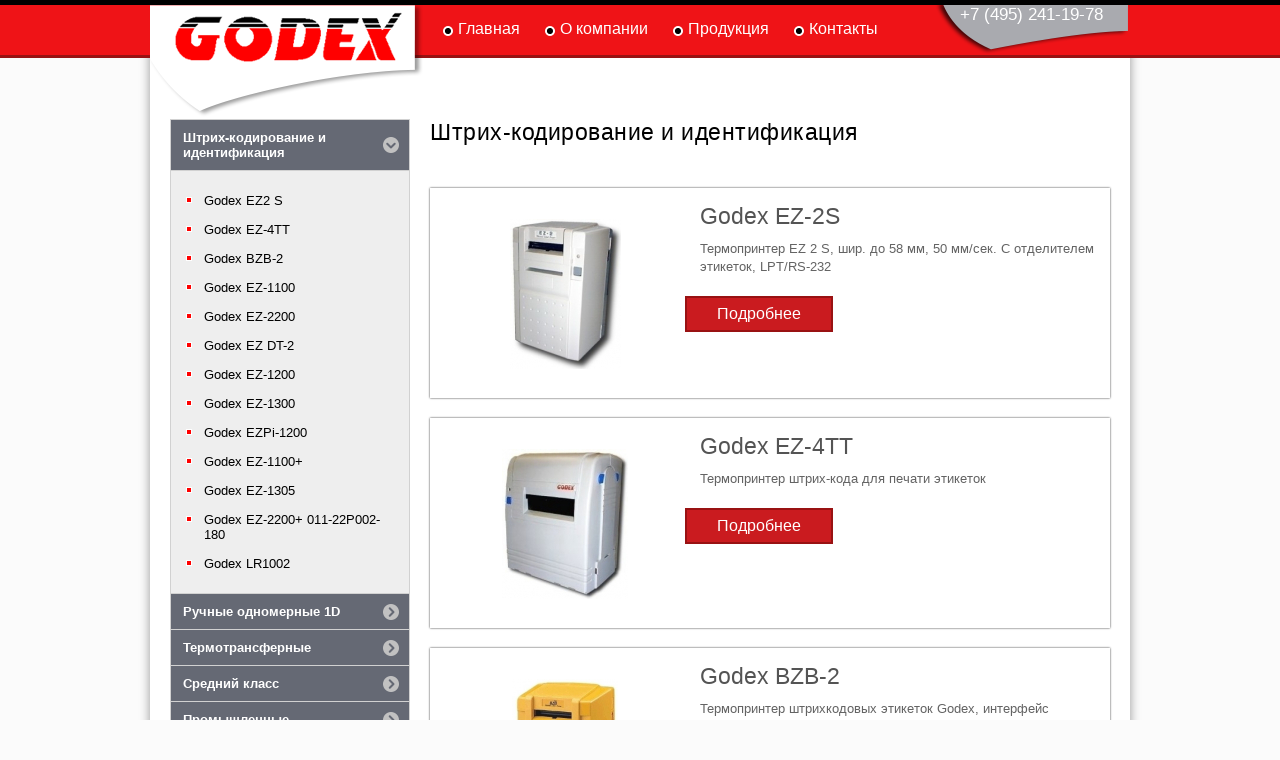

--- FILE ---
content_type: text/html;charset=utf-8
request_url: http://www.godex.su/catalog/shtrihkodirovani
body_size: 6174
content:
<!DOCTYPE html>
<html lang="ru">
<head>
	<meta charset="utf-8">
	<title>Штрих-кодирование и идентификация</title>
	  	<meta name="viewport" content="width=1020" />
	<link rel="stylesheet" href="/skin/css/print.css" type="text/css" media="print">
	<link rel="stylesheet" href="/skin/css/styles.css" type="text/css" media="screen">
	<link href="/skin/css/jquery.fancybox.css" rel="stylesheet" type="text/css">
	<script type="text/javascript"><!--
	new Image().src = "//counter.yadro.ru/hit?r"+
	escape(document.referrer)+((typeof(screen)=="undefined")?"":
	";s"+screen.width+"*"+screen.height+"*"+(screen.colorDepth?
	screen.colorDepth:screen.pixelDepth))+";u"+escape(document.URL)+
	";"+Math.random();//--></script>
<script src='https://www.google.com/recaptcha/api.js'></script></head>

<body id="layout_body">
		<div id="header">
			<div class="wrapper">
				<div id="logo">
					<a href="/" title=""><img src="/skin/images/logo.png" alt=""></a>
				</div>
				<div class="top_phone">+7 (495) 241-19-78</div>
				<ul id="top_menu">
					<li><a href="/">Главная</a></li>
					<li><a href="/">О компании</a></li>
					<li><a href="/catalog">Продукция</a></li>
					<li><a href="/contacts">Контакты</a></li>
				</ul>
			</div>
		</div>
		<div class="container clearfix">
		<div class="center">
			<div class="left_col">
				<div class="catalog_menu">
															<div class="ttl"><a href="/catalog/shtrihkodirovani"><i class="tggl_btn open"></i> Штрих-кодирование и идентификация</a></div>
					<ul style="display:block;">
												<li><a href="/event.php/event=30">Godex EZ2 S</a></li>
												<li><a href="/event.php/event=66">Godex EZ-4TT</a></li>
												<li><a href="/event.php/event=67">Godex BZB-2</a></li>
												<li><a href="/event.php/event=180">Godex EZ-1100</a></li>
												<li><a href="/event.php/event=181">Godex EZ-2200</a></li>
												<li><a href="/event.php/event=1458">Godex EZ DT-2</a></li>
												<li><a href="/event.php/event=1972">Godex EZ-1200</a></li>
												<li><a href="/event.php/event=2347">Godex EZ-1300</a></li>
												<li><a href="/event.php/event=2376">Godex EZPi-1200</a></li>
												<li><a href="/event.php/event=2619">Godex EZ-1100+</a></li>
												<li><a href="/event.php/event=2620">Godex EZ-1305</a></li>
												<li><a href="/event.php/event=2622">Godex EZ-2200+ 011-22P002-180</a></li>
												<li><a href="/event.php/event=2921">Godex LR1002</a></li>
											</ul>
																				<div class="ttl"><a href="/catalog/subsection=180"><i class="tggl_btn"></i> Ручные одномерные 1D</a></div>
					<ul>
												<li><a href="/event.php/event=12417">GODEX GS220 USB</a></li>
											</ul>
																				<div class="ttl"><a href="/catalog/termotransfernye-printery-etiketok"><i class="tggl_btn"></i> Термотрансферные</a></div>
					<ul>
												<li><a href="/event.php/event=2199">Godex RT200 011-R20E52-000</a></li>
												<li><a href="/event.php/event=2917">Godex G500 U 011-G50A22-004</a></li>
												<li><a href="/event.php/event=3062">Godex RT700x 011-70xF02-000</a></li>
												<li><a href="/event.php/event=8488">Godex G330 011-G33E02-000</a></li>
												<li><a href="/event.php/event=15592">Godex RT863i+ 011-863007-000/011-863R12-A00</a></li>
												<li><a href="/event.php/event=19436">Godex HD830i+ 011-H83022-000/011-H83007-000/011-H83022-A00</a></li>
												<li><a href="/event.php/event=21584">Godex EZ6250i 011-62iF12-000</a></li>
												<li><a href="/event.php/event=21831">Godex GE300 U 011-GE0A22-000</a></li>
												<li><a href="/event.php/event=22371">Godex RT700iW 011-70iL0T-000</a></li>
												<li><a href="/event.php/event=22629">Комплект для маркировки OZON: Принтер этикеток Godex G500 U + 1 рулон этикеток для OZON</a></li>
												<li><a href="/event.php/event=22631">Комплект для маркировки Wildberries: Принтер этикеток Godex G500 U + 1 рулон этикеток для Wildberries</a></li>
											</ul>
																				<div class="ttl"><a href="/catalog/subsection=44"><i class="tggl_btn"></i> Средний класс</a></div>
					<ul>
												<li><a href="/event.php/event=2348">Godex EZ-2300</a></li>
												<li><a href="/event.php/event=7061">Godex EZ-2300+ 011-23P002-180</a></li>
											</ul>
																				<div class="ttl"><a href="/catalog/subsection=45"><i class="tggl_btn"></i> Промышленные</a></div>
					<ul>
												<li><a href="/event.php/event=2351">Godex EZ-6200+ 011-62P002-180</a></li>
												<li><a href="/event.php/event=2352">Godex EZ-6300+ 011-63P002-180</a></li>
												<li><a href="/event.php/event=12300">Godex EZ-2250i 011-22iF32-000/011-22iF02-001/011-22iF02-000</a></li>
												<li><a href="/event.php/event=15593">Godex ZX-1200i 011-Z2i012-000</a></li>
												<li><a href="/event.php/event=19283">Godex ZX420i, 203 DPI 011-42i002-000</a></li>
												<li><a href="/event.php/event=22949">Godex ZX-1200Xi 011-Z2X012-00B</a></li>
												<li><a href="/event.php/event=24783">Godex GX4200i 011-X2i012-000</a></li>
											</ul>
																				<div class="ttl"><a href="/catalog/termogolovki_dlya_printerov"><i class="tggl_btn"></i> Термоголовки для принтеров этикеток</a></div>
					<ul>
												<li><a href="/event.php/event=2527">Godex BZB-2/EZ-2 printhead 203dpi</a></li>
												<li><a href="/event.php/event=2528">Печатающая головка для принтера этикеток Godex G300, G500, RT700, DT4x, DT4, GE300 021-G50007-000</a></li>
												<li><a href="/event.php/event=2529">Godex EZ1300/1300+ printhead 300dpi 021-130001-000</a></li>
												<li><a href="/event.php/event=2530">Godex EZ2200 printhead 203dpi 021-220011-000</a></li>
												<li><a href="/event.php/event=2531">Godex EZ2200+ EZ2250i printhead 203dpi 021-22P005-001</a></li>
												<li><a href="/event.php/event=2532">Godex EZ2300+ EZ2350i printhead 300dpi 021-23P001-001</a></li>
												<li><a href="/event.php/event=2533">Godex EZ-6200+ printhead 203dpi 021-62P003-001</a></li>
												<li><a href="/event.php/event=3204">Godex EZ-6300+ printhead 300dpi 021-63P001-001</a></li>
												<li><a href="/event.php/event=3205">Печатающая головка для принтера этикеток Godex G330, RT730iW, G530, RT730, RT730x, RT730i, GE330 300dpi 021-G53007-000</a></li>
												<li><a href="/event.php/event=12062">Godex DT2 printhead 203dpi 021-DT2004-000</a></li>
												<li><a href="/event.php/event=14401">Godex BZB-2/EZ-2 printhead 203dpi 022-B2U001-000</a></li>
												<li><a href="/event.php/event=14778">Godex RT200, RT200i printhead 203dpi 021-R20001-000</a></li>
												<li><a href="/event.php/event=14779">Godex RT230 printhead 300dpi 011-R23E02-000</a></li>
												<li><a href="/event.php/event=20650">Godex RT860i, 600 dpi 021-86i003-000</a></li>
												<li><a href="/event.php/event=22955">Печатающая головка к ZX1600i, 600 dpi, 021-Z6i001-000</a></li>
												<li><a href="/event.php/event=22951">Печатающая головка к ZX1200i, 203 dpi, 021-Z2i001-000</a></li>
												<li><a href="/event.php/event=22953">Печатающая головка к ZX1300i, 300 dpi, 021-Z3i001-000</a></li>
												<li><a href="/event.php/event=22954">Печатающая головка к ZX1300Xi, 300 dpi, 021-Z3X001-000</a></li>
												<li><a href="/event.php/event=22952">Печатающая головка к ZX1200Xi, 203 dpi, 021-Z2X001-000</a></li>
											</ul>
																				<div class="ttl"><a href="/catalog/vneshnie_smotchiki"><i class="tggl_btn"></i> Внешние смотчики</a></div>
					<ul>
												<li><a href="/event.php/event=2920">Godex T10</a></li>
											</ul>
																				<div class="ttl"><a href="/catalog/soputstvuyushie_tovary"><i class="tggl_btn"></i> Сопутствующие товары</a></div>
					<ul>
												<li><a href="/event.php/event=20649">Модуль Wi-fi для принтеров этикеток Godex RT863i/RT700iW/RT730iW/RT700W</a></li>
												<li><a href="/event.php/event=6621">Godex Cutter EZ-6Х00+ 031-62P001-000</a></li>
												<li><a href="/event.php/event=25544">Отделитель для принтера этикеток Godex ZX420i/ZX430i 031-Z42001-000</a></li>
												<li><a href="/event.php/event=25545">Отрезчик для принтера этикеток Godex ZX420i/ZX430i гильотинный усиленный 031-Z42002-000</a></li>
												<li><a href="/event.php/event=25546">Отрезчик для принтера этикеток Godex ZX420i/ZX430i гильотинный 031-Z42007-000</a></li>
												<li><a href="/event.php/event=25547">Отрезчик для принтера этикеток Godex ZX420i/ZX430i роторный 031-Z42003-000</a></li>
												<li><a href="/event.php/event=25548">Печатающая головка к принтерам Godex ZX420i, ZX420i+ 203 dpi 021-Z42001-000</a></li>
												<li><a href="/event.php/event=25549">Печатающая головка к принтерам Godex ZX430i, ZX430i+ 300 dpi021-Z43001-000</a></li>
												<li><a href="/event.php/event=11354">Godex Dispenser DT2/DT4</a></li>
												<li><a href="/event.php/event=11356">Внешний держатель больших рулонов для EZ-1XXX+</a></li>
												<li><a href="/event.php/event=11357">Godex LPT  EZ-2XXX+ 031-22P003-000</a></li>
												<li><a href="/event.php/event=12060">Godex Cutter DT2 031-DT2002-001</a></li>
												<li><a href="/event.php/event=12061">Godex Cutter DT4x 031-DT4255-001</a></li>
												<li><a href="/event.php/event=12205">Godex Cutter RT2xx 031-R20002-000</a></li>
												<li><a href="/event.php/event=12206">Godex Dispenser RT2xx 031-R20001-000</a></li>
												<li><a href="/event.php/event=12207">Godex Cutter G500/530 031-G50002-001</a></li>
												<li><a href="/event.php/event=12208">Godex Dispenser G500/530, 1XXX+, EZPi 031-G50001-000</a></li>
												<li><a href="/event.php/event=12209">Godex Cutter RT7xx, RT8xx  031-R70002-000</a></li>
												<li><a href="/event.php/event=12210">Godex Dispenser RT7xx 031-R70001-000</a></li>
												<li><a href="/event.php/event=12211">Godex Dispenser EZ6x00 </a></li>
												<li><a href="/event.php/event=13167">Godex Dispenser 2000 031-22P004-001</a></li>
												<li><a href="/event.php/event=14397">Godex Dispenser DT2/DT4 031-DT2001-000/031-DT4001-000</a></li>
												<li><a href="/event.php/event=14399">Godex 0.5"" Ribbon Core 700-008300-D21</a></li>
												<li><a href="/event.php/event=14400">Godex Ethernet  EZ-2XXX+ 031-120008-001</a></li>
												<li><a href="/event.php/event=20645">Godex Cutter DT2x 031-DT2252-001</a></li>
												<li><a href="/event.php/event=20646">Модуль отделителя этикеток к DT-2x 031-DT2251-001</a></li>
												<li><a href="/event.php/event=20647">Модуль отделителя этикеток к DT-4x 031-DT4251-001</a></li>
												<li><a href="/event.php/event=21505">Отрезчик роторный для принтера этикеток EZ-2250i/EZ-2350i 031-22P007-000</a></li>
												<li><a href="/event.php/event=21504">Отрезчик для принтера этикеток EZ-2250i/EZ-2350i, гильотинный, 031-205001-001</a></li>
												<li><a href="/event.php/event=21506">Внутренний намотчик/отделитель для принтера этикеток Godex EZ-2250i/EZ-2350i 031-22i002-000</a></li>
												<li><a href="/event.php/event=22956">Модуль резака к ZX1200i/1300i/1600i  (гильотинный) 031-Z2i011-000</a></li>
												<li><a href="/event.php/event=22957">Внутренний смотчик/отделитель для серии ZX</a></li>
												<li><a href="/event.php/event=23222">Отрезчик для принтера этикеток Godex GE300, GE330, гильотинный, полный отрез 031-GE0001-000</a></li>
												<li><a href="/event.php/event=26448">Отрезчик для принтера этикеток Godex G500 серии роторный (031-11P001-000)</a></li>
												<li><a href="/event.php/event=26449">Модуль BT5.0/WiFi для принтеров этикеток Godex серий G500+/RT700i+/RT800i+/DT4x (031-W03001-000)</a></li>
											</ul>
																				<div class="ttl"><a href="/catalog/subsection=47"><i class="tggl_btn"></i> Мобильные</a></div>
					<ul>
												<li><a href="/event.php/event=15582">Godex MX20</a></li>
											</ul>
																				<div class="ttl"><a href="/catalog/subsection=35"><i class="tggl_btn"></i> Ручные 2D</a></div>
					<ul>
												<li><a href="/event.php/event=13236">GODEX GS550 2D USB</a></li>
											</ul>
																				<div class="ttl"><a href="/catalog/vneshnie_derdjateli_rulonov"><i class="tggl_btn"></i> Внешние держатели рулонов</a></div>
					<ul>
												<li><a href="/event.php/event=14398">Godex (031-12P015-001)</a></li>
											</ul>
																				<div class="ttl"><a href="/catalog/termoprintery_etiketok"><i class="tggl_btn"></i> Термопринтеры</a></div>
					<ul>
												<li><a href="/event.php/event=17416">Godex DT-2US 011-DT2D12-00A/011-DT2D52-00B</a></li>
												<li><a href="/event.php/event=20644">Godex DT-4c 011-DT4A12-000</a></li>
												<li><a href="/event.php/event=21815">Godex GTL100 для печати на пробирках</a></li>
											</ul>
																				<div class="ttl"><a href="/catalog/category=29"><i class="tggl_btn"></i> Расходные материалы</a></div>
					<ul>
												<li><a href="/event.php/event=21148">Термобраслеты Godex 260*40 Взрослые (Цвет Розовый)</a></li>
												<li><a href="/event.php/event=21149">Термобраслеты Godex 190*30 Детские (Цвет Голубой)</a></li>
											</ul>
																				<div class="ttl"><a href="/catalog/printery_pechati_brasletov"><i class="tggl_btn"></i> Для печати браслетов</a></div>
					<ul>
												<li><a href="/event.php/event=21147">Godex DT Band 011-DT2E12-00B</a></li>
											</ul>
														</div>
			</div>			<div class="right_col">
				<div class="content">
					<h1>Штрих-кодирование и идентификация</h1>
				</div>
				<div class="cat_list">
															<div class="cat_item">
						<div class="img"><a href="/event.php/event=30"><img src="/uploads/items/image/list/65.jpg"></a></div>						<div class="desc">
							<a href="/event.php/event=30" class="name">Godex EZ-2S</a>
							<div class="chars"><p>Термопринтер EZ 2 S, шир. до 58 мм, 50 мм/сек. С отделителем этикеток, LPT/RS-232</p></div>
						</div>
						<a href="/event.php/event=30" class="red_btn">Подробнее</a>
					</div>
										<div class="cat_item">
						<div class="img"><a href="/event.php/event=66"><img src="/uploads/items/image/list/119.jpg"></a></div>						<div class="desc">
							<a href="/event.php/event=66" class="name">Godex EZ-4TT</a>
							<div class="chars"><p>Термопринтер штрих-кода для печати этикеток</p></div>
						</div>
						<a href="/event.php/event=66" class="red_btn">Подробнее</a>
					</div>
										<div class="cat_item">
						<div class="img"><a href="/event.php/event=67"><img src="/uploads/items/image/list/4487.jpg"></a></div>						<div class="desc">
							<a href="/event.php/event=67" class="name">Godex BZB-2</a>
							<div class="chars"><p>Термопринтер штрихкодовых этикеток Godex, интерфейс подключения USB</p></div>
						</div>
						<a href="/event.php/event=67" class="red_btn">Подробнее</a>
					</div>
										<div class="cat_item">
						<div class="img"><a href="/event.php/event=180"><img src="/uploads/items/image/list/369.jpg"></a></div>						<div class="desc">
							<a href="/event.php/event=180" class="name">Godex EZ-1100</a>
							<div class="chars"><p>EZ-1100+, термотрансферный принтер этикеток, 203 dpi, 6 ips</p></div>
						</div>
						<a href="/event.php/event=180" class="red_btn">Подробнее</a>
					</div>
										<div class="cat_item">
						<div class="img"><a href="/event.php/event=181"><img src="/uploads/items/image/list/4551.jpg"></a></div>						<div class="desc">
							<a href="/event.php/event=181" class="name">Godex EZ-2200</a>
							<div class="chars"><p>EZ-2200+, промышленный термотрансферный принтер этикеток, 203 DPI</p></div>
						</div>
						<a href="/event.php/event=181" class="red_btn">Подробнее</a>
					</div>
										<div class="cat_item">
						<div class="img"><a href="/event.php/event=1458"><img src="/uploads/items/image/list/9519.jpg"></a></div>						<div class="desc">
							<a href="/event.php/event=1458" class="name">Godex EZ DT</a>
							<div class="chars"><p>Термопринтер штрихкодовых этикеток Godex, 203 dpi, ширина 2"</p></div>
						</div>
						<a href="/event.php/event=1458" class="red_btn">Подробнее</a>
					</div>
										<div class="cat_item">
						<div class="img"><a href="/event.php/event=12417"><img src="/uploads/items/image/list/3c9b1b6fff2654d75644ebd010ca6950_380_380.jpg"></a></div>						<div class="desc">
							<a href="/event.php/event=12417" class="name">GODEX GS220 USB</a>
							<div class="chars"><p>Ручной лазерный сканер штрих кода, эмуляция USB-HID</p></div>
						</div>
						<a href="/event.php/event=12417" class="red_btn">Подробнее</a>
					</div>
										<div class="cat_item">
						<div class="img"><a href="/event.php/event=1972"><img src="/uploads/items/image/list/15011.jpg"></a></div>						<div class="desc">
							<a href="/event.php/event=1972" class="name">Godex EZ-1200</a>
							<div class="chars"><p>EZ-1200+, термотрансферный принтер этикеток, 203 dpi, 7 ips</p></div>
						</div>
						<a href="/event.php/event=1972" class="red_btn">Подробнее</a>
					</div>
										<div class="cat_item">
						<div class="img"><a href="/event.php/event=2199"><img src="/uploads/items/image/list/printer_godex.jpg"></a></div>						<div class="desc">
							<a href="/event.php/event=2199" class="name">Godex RT200/RT200i/RT230/RT230i</a>
							<div class="chars"><p>Термотрансферный принтер этикеток Godex, 203 dpi, 5 ips, ширина 2.24", (полдюймовая втулка риббона), и/ф USB+RS232+Ethernet</p></div>
						</div>
						<a href="/event.php/event=2199" class="red_btn">Подробнее</a>
					</div>
										<div class="cat_item">
						<div class="img"><a href="/event.php/event=2347"><img src="/uploads/items/image/list/15017.jpg"></a></div>						<div class="desc">
							<a href="/event.php/event=2347" class="name">Godex EZ-1300</a>
							<div class="chars"><p>EZ-1300+, термотрансферный принтер этикеток, 300 dpi, 4 ips</p></div>
						</div>
						<a href="/event.php/event=2347" class="red_btn">Подробнее</a>
					</div>
										<div class="cat_item">
						<div class="img"><a href="/event.php/event=2348"><img src="/uploads/items/image/list/15023.jpg"></a></div>						<div class="desc">
							<a href="/event.php/event=2348" class="name">Godex EZ-2300</a>
							<div class="chars"><p>EZ-2300+, промышленный термотрансферный принтер этикеток, 300 DPI</p></div>
						</div>
						<a href="/event.php/event=2348" class="red_btn">Подробнее</a>
					</div>
										<div class="cat_item">
						<div class="img"><a href="/event.php/event=2351"><img src="/uploads/items/image/list/15047.jpg"></a></div>						<div class="desc">
							<a href="/event.php/event=2351" class="name">Godex EZ-6200+</a>
							<div class="chars"><p>Промышленный термотрансферный принтер этикеток Godex, 203 DPI, ширина 6"</p></div>
						</div>
						<a href="/event.php/event=2351" class="red_btn">Подробнее</a>
					</div>
										<div class="cat_item">
						<div class="img"><a href="/event.php/event=2352"><img src="/uploads/items/image/list/15053.jpg"></a></div>						<div class="desc">
							<a href="/event.php/event=2352" class="name">Godex EZ-6300+</a>
							<div class="chars"><p>Промышленный термотрансферный принтер этикеток Godex, 300 DPI, ширина 6"</p>
<p>Другие парт номера товара:</p>
<ul>
<li>011-63P007-180</li>
</ul></div>
						</div>
						<a href="/event.php/event=2352" class="red_btn">Подробнее</a>
					</div>
										<div class="cat_item">
						<div class="img"><a href="/event.php/event=2376"><img src="/uploads/items/image/list/16847.jpg"></a></div>						<div class="desc">
							<a href="/event.php/event=2376" class="name">Godex EZPi-1200</a>
							<div class="chars"><p>Термотрансферный принтер этикеток Godex, 203 dpi, 7 ips, (дюймовая втулка риббона)</p></div>
						</div>
						<a href="/event.php/event=2376" class="red_btn">Подробнее</a>
					</div>
										<div class="cat_item">
						<div class="img"><a href="/event.php/event=2619"><img src="/uploads/items/image/list/16835.jpg"></a></div>						<div class="desc">
							<a href="/event.php/event=2619" class="name">Godex EZ-1100+</a>
							<div class="chars"><p>Термотрансферный принтер этикеток Godex, 203 dpi, 6 ips, (дюймовая втулка риббона)</p></div>
						</div>
						<a href="/event.php/event=2619" class="red_btn">Подробнее</a>
					</div>
										<div class="cat_item">
						<div class="img"><a href="/event.php/event=2620"><img src="/uploads/items/image/list/16841.jpg"></a></div>						<div class="desc">
							<a href="/event.php/event=2620" class="name">Godex EZ-1305</a>
							<div class="chars"><p>Термотрансферный принтер этикеток Godex, 300 dpi, (полдюймовая втулка риббона)</p></div>
						</div>
						<a href="/event.php/event=2620" class="red_btn">Подробнее</a>
					</div>
										<div class="cat_item">
						<div class="img"><a href="/event.php/event=2622"><img src="/uploads/items/image/list/16853.jpg"></a></div>						<div class="desc">
							<a href="/event.php/event=2622" class="name">Godex EZ-2200+</a>
							<div class="chars"><p>Промышленный термотрансферный принтер этикеток Godex, 203 DPI, (дюймовая втулка риббона)</p></div>
						</div>
						<a href="/event.php/event=2622" class="red_btn">Подробнее</a>
					</div>
										<div class="cat_item">
						<div class="img"><a href="/event.php/event=2917"><img src="/uploads/items/image/list/1020545_0.jpg"></a></div>						<div class="desc">
							<a href="/event.php/event=2917" class="name">Godex G500/G530</a>
							<div class="chars"><p>Термотрансферный принтер этикеток Godex G500U, 203 dpi, 5 ips, (дюймовая втулка риббона), USB</p></div>
						</div>
						<a href="/event.php/event=2917" class="red_btn">Подробнее</a>
					</div>
										<div class="cat_item">
						<div class="img"><a href="/event.php/event=2920"><img src="/uploads/items/image/list/godexetiketsaricisi_2352_1.jpg"></a></div>						<div class="desc">
							<a href="/event.php/event=2920" class="name">Godex T10</a>
							<div class="chars"><p>Обратный намотчик для любых принтеров GODEX, 3 типа рабочих втулок (1", 1.5", 3"), 30.5 см/сек - максимальная скорость намотки этикеток, 120 мм - максимальная ширина рулона с этикетками, 203 мм - максимальный диаметр рулона с этикетками, Автоматический подбор скорости смотки (24 ступени регулировки)</p></div>
						</div>
						<a href="/event.php/event=2920" class="red_btn">Подробнее</a>
					</div>
										<div class="cat_item">
						<div class="img"><a href="/event.php/event=2921"><img src="/uploads/items/image/list/19103.jpg"></a></div>						<div class="desc">
							<a href="/event.php/event=2921" class="name">Godex LR1002</a>
							<div class="chars"><p>Обратный намотчик для любых принтеров GODEX, ширина бумаги до 120 мм, скорость намотки При частоте 50Гц: 86 об. в мин При частоте 60Гц: 104 об. в мин, Центральная ось намотки рулона 1&rdquo;, 1.5&rdquo;, 3&rdquo;</p></div>
						</div>
						<a href="/event.php/event=2921" class="red_btn">Подробнее</a>
					</div>
										<div class="cat_item">
						<div class="img"><a href="/event.php/event=3062"><img src="/uploads/items/image/list/godexrt700termotransfernyyprinteretiketok.jpg"></a></div>						<div class="desc">
							<a href="/event.php/event=3062" class="name">Godex RT700/RT700i/RT730/RT730i</a>
							<div class="chars"><p>Термотрансферный принтер этикеток Godex, 203 dpi, 7 ips,ширина печати 4.25&rdquo; (108 мм) , и/ф USB, USB Host, RS232, Ethernet</p></div>
						</div>
						<a href="/event.php/event=3062" class="red_btn">Подробнее</a>
					</div>
										<div class="cat_item">
						<div class="img"><a href="/event.php/event=12300"><img src="/uploads/items/image/list/21593.jpg"></a></div>						<div class="desc">
							<a href="/event.php/event=12300" class="name">Godex EZ-2250i</a>
							<div class="chars"><p>Промышленный термотрансферный принтер этикеток Godex, 203 DPI, (дюймовая втулка риббона), ширина печати 104мм., скорость печати 177 мм/сек., интерфейс подключения USB 2.0, RS232, Ethernet, USB Host</p>
<p>Другие парт номера товара:</p>
<ul>
<li>011-22iF02-001 - старая модель этого принтера снята с производства</li>
</ul></div>
						</div>
						<a href="/event.php/event=12300" class="red_btn">Подробнее</a>
					</div>
										<div class="cat_item">
						<div class="img"><a href="/event.php/event=7061"><img src="/uploads/items/image/list/16853_2.jpg"></a></div>						<div class="desc">
							<a href="/event.php/event=7061" class="name">Godex EZ-2300+</a>
							<div class="chars"><p>Промышленный термотрансферный принтер этикеток Godex, 300 DPI, (дюймовая втулка риббона)</p></div>
						</div>
						<a href="/event.php/event=7061" class="red_btn">Подробнее</a>
					</div>
										<div class="cat_item">
						<div class="img"><a href="/event.php/event=8488"><img src="/uploads/items/image/list/20051_2.jpg"></a></div>						<div class="desc">
							<a href="/event.php/event=8488" class="name">Godex G330</a>
							<div class="chars"><p>Термотрансферный принтер этикеток Godex, 300 dpi, (полдюймовая втулка риббона), USB+RS232+Ethernet</p></div>
						</div>
						<a href="/event.php/event=8488" class="red_btn">Подробнее</a>
					</div>
										<div class="cat_item">
						<div class="img"><a href="/event.php/event=15582"><img src="/uploads/items/image/list/1020557_0.jpg"></a></div>						<div class="desc">
							<a href="/event.php/event=15582" class="name"></a>
							<div class="chars"><p>Мобильный принтер этикеток Godex, термо печать, ширина печати 48мм, скорость печати 102мм/с,интерфейс подключения USB2.0, RS232, Bluetooth</p></div>
						</div>
						<a href="/event.php/event=15582" class="red_btn">Подробнее</a>
					</div>
										<div class="cat_item">
						<div class="img"><a href="/event.php/event=13236"><img src="/uploads/items/image/list/aebf3e45bfac2a6a146f2a0ba4b9e485.png"></a></div>						<div class="desc">
							<a href="/event.php/event=13236" class="name">GODEX GS550 2D USB</a>
							<div class="chars"><p>Проводной сканер двумерных штрих кодов, эмуляция USB-HID/USB-RS-232</p></div>
						</div>
						<a href="/event.php/event=13236" class="red_btn">Подробнее</a>
					</div>
										<div class="cat_item">
						<div class="img"><a href="/event.php/event=14398"><img src="/uploads/items/image/list/ez_dt2_dt4_ez_1x00_ez_1x00_ezpi_1x00_g3x0_g5x0_label_stand_vneshniy_derzhatel_bolshikh_rulonov.jpg"></a></div>						<div class="desc">
							<a href="/event.php/event=14398" class="name"></a>
							<div class="chars"><p>Godex внешний держатель больших рулонов к принтеру Godex EZ-1XXX+</p></div>
						</div>
						<a href="/event.php/event=14398" class="red_btn">Подробнее</a>
					</div>
										<div class="cat_item">
						<div class="img"><a href="/event.php/event=15592"><img src="/uploads/items/image/list/rt860_240.jpg"></a></div>						<div class="desc">
							<a href="/event.php/event=15592" class="name"></a>
							<div class="chars"><p>Термотрансферный принтер этикеток Godex RT863i+, 600 dpi, 3 ips, цветной сенсорный ЖК дисплей, Память: 128/128 МБ, и/ф RS232/USB/Ethernet/USB HOST</p></div>
						</div>
						<a href="/event.php/event=15592" class="red_btn">Подробнее</a>
					</div>
										<div class="cat_item">
						<div class="img"><a href="/event.php/event=15593"><img src="/uploads/items/image/list/1020533_0.jpg"></a></div>						<div class="desc">
							<a href="/event.php/event=15593" class="name"></a>
							<div class="chars"><p>Промышленный термотрансферный принтер этикеток Godex, 203 DPI, (дюймовая втулка риббона), ширина печати 104мм., скорость печати 254 мм/сек., интерфейс подключения USB 2.0, RS232, Ethernet, USB Host, цветной сенсорный ЖК дисплей</p></div>
						</div>
						<a href="/event.php/event=15593" class="red_btn">Подробнее</a>
					</div>
										<div class="cat_item">
						<div class="img"><a href="/event.php/event=17416"><img src="/uploads/items/image/list/bcdef4337077122bf4ac05c6577bf210.png"></a></div>						<div class="desc">
							<a href="/event.php/event=17416" class="name"></a>
							<div class="chars"><p>Термопринтер штрихкодовых этикеток Godex, 203 dpi, ширина 2", и/ф USB+RS232</p></div>
						</div>
						<a href="/event.php/event=17416" class="red_btn">Подробнее</a>
					</div>
										<div class="cat_item">
						<div class="img"><a href="/event.php/event=19283"><img src="/uploads/items/image/list/c4icx0518ezfwx7c_g0zzamiddle.png"></a></div>						<div class="desc">
							<a href="/event.php/event=19283" class="name"></a>
							<div class="chars"><p>Godex ZX420i, промышленный принтер, 200 DPI, 6 IPS, цветной сенсорный ЖК дисплей, и/ф RS232/USB/Ethernet/USB HOST 011-42i002-000</p></div>
						</div>
						<a href="/event.php/event=19283" class="red_btn">Подробнее</a>
					</div>
										<div class="cat_item">
						<div class="img"><a href="/event.php/event=19436"><img src="/uploads/items/image/list/printer1.jpg"></a></div>						<div class="desc">
							<a href="/event.php/event=19436" class="name"></a>
							<div class="chars"><p>Godex HD830i+, широкий промышленный принтер (металлический корпус, литая несущая конструкция), ширина 8", разрешение 300 DPI, 4 ips, цветной тач ЖК дисплей</p></div>
						</div>
						<a href="/event.php/event=19436" class="red_btn">Подробнее</a>
					</div>
										<div class="cat_item">
						<div class="img"><a href="/event.php/event=20644"><img src="/uploads/items/image/list/1020506_0.jpg"></a></div>						<div class="desc">
							<a href="/event.php/event=20644" class="name"></a>
							<div class="chars"><p>Термопринтер штрихкодовых этикеток Godex, 203 dpi, ширина 4", USB</p></div>
						</div>
						<a href="/event.php/event=20644" class="red_btn">Подробнее</a>
					</div>
										<div class="cat_item">
						<div class="img"><a href="/event.php/event=21147"><img src="/uploads/items/image/list/1020660_0.png"></a></div>						<div class="desc">
							<a href="/event.php/event=21147" class="name"></a>
							<div class="chars"><p>Термопринтер браслетов Godex, 203 dpi, ширина 2", интерфесы подключения USB+RS232+Ethernet</p></div>
						</div>
						<a href="/event.php/event=21147" class="red_btn">Подробнее</a>
					</div>
										<div class="cat_item">
						<div class="img"><a href="/event.php/event=21584"><img src="/uploads/items/image/list/10205271_0.jpg"></a></div>						<div class="desc">
							<a href="/event.php/event=21584" class="name"></a>
							<div class="chars"><p>Промышленный термотрансферный принтер этикеток Godex, 203 DPI, ширина 6"</p></div>
						</div>
						<a href="/event.php/event=21584" class="red_btn">Подробнее</a>
					</div>
										<div class="cat_item">
						<div class="img"><a href="/event.php/event=21815"><img src="/uploads/items/image/list/10205242_0.png"></a></div>						<div class="desc">
							<a href="/event.php/event=21815" class="name"></a>
							<div class="chars"><p>Принтер этикеток Godex GTL100 для печати на пробирках</p></div>
						</div>
						<a href="/event.php/event=21815" class="red_btn">Подробнее</a>
					</div>
										<div class="cat_item">
						<div class="img"><a href="/event.php/event=21831"><img src="/uploads/items/image/list/1020568_0.jpg"></a></div>						<div class="desc">
							<a href="/event.php/event=21831" class="name"></a>
							<div class="chars"><p>Термотрансферный принтер этикеток Godex GE300U, 203 dpi, (полдюймовая втулка риббона), USB</p></div>
						</div>
						<a href="/event.php/event=21831" class="red_btn">Подробнее</a>
					</div>
										<div class="cat_item">
						<div class="img"><a href="/event.php/event=22371"><img src="/uploads/items/image/list/10205411_0.jpg"></a></div>						<div class="desc">
							<a href="/event.php/event=22371" class="name"></a>
							<div class="chars"><p>Термотрансферный принтер этикеток Godex, 203 dpi, 7 ips, ширина 4.16", ЖК дисплей, (дюймовая втулка риббона), и/ф USB+RS232+Ethernet+USB Host, WiFi (опция)</p></div>
						</div>
						<a href="/event.php/event=22371" class="red_btn">Подробнее</a>
					</div>
										<div class="cat_item">
						<div class="img"><a href="/event.php/event=22629"><img src="/uploads/items/image/list/godexg500u1.jpg"></a></div>						<div class="desc">
							<a href="/event.php/event=22629" class="name"></a>
							<div class="chars"><p>Термотрансферный принтер этикеток Godex G500 USB 203 dpi, Термотрансферные этикетки OZON 75 мм х 120 мм, ПГЛ, 1 рулон, Риббон (110мм*300м*1"-110мм) wax-OUT Standard</p></div>
						</div>
						<a href="/event.php/event=22629" class="red_btn">Подробнее</a>
					</div>
										<div class="cat_item">
						<div class="img"><a href="/event.php/event=22631"><img src="/uploads/items/image/list/godexg500u1_2.jpg"></a></div>						<div class="desc">
							<a href="/event.php/event=22631" class="name"></a>
							<div class="chars"><p>Термотрансферный принтер этикеток Godex G500 USB 203 dpi, Термотрансферные этикетки WILDBERRIES 58 мм x 40 мм, ПГЛ, втулка 40, намотка 700 шт., 1 рулон, Риббон (60мм*300м*1"-60мм) wax-OUT Standard</p></div>
						</div>
						<a href="/event.php/event=22631" class="red_btn">Подробнее</a>
					</div>
										<div class="cat_item">
						<div class="img"><a href="/event.php/event=22949"><img src="/uploads/items/image/list/1020533_0_2.jpg"></a></div>						<div class="desc">
							<a href="/event.php/event=22949" class="name"></a>
							<div class="chars"><p>Промышленный термотрансферный принтер этикеток Godex, 203 DPI, (дюймовая втулка риббона), ширина печати 104мм., скорость печати 356 мм/сек., интерфейс подключения USB 2.0, RS232, Ethernet, USB Host, цветной сенсорный ЖК дисплей</p></div>
						</div>
						<a href="/event.php/event=22949" class="red_btn">Подробнее</a>
					</div>
										<div class="cat_item">
						<div class="img"><a href="/event.php/event=24783"><img src="/uploads/items/image/list/10205282_0.jpg"></a></div>						<div class="desc">
							<a href="/event.php/event=24783" class="name"></a>
							<div class="chars"><p>Принтер этикеток Godex GX4200i SU + Ethernet + USB Host 011-X2i007-000, 203 DPI,, ширина печати 104мм., скорость печати до 406,4 мм/сек., интерфейс подключения USB 2.0, RS232, Ethernet, USB Host, цветной сенсорный ЖК дисплей</p></div>
						</div>
						<a href="/event.php/event=24783" class="red_btn">Подробнее</a>
					</div>
																			</div>
			</div>			<div class="push"></div>
		</div>	
	</div>			
	<div id="footer">
		<ul id="bottom_menu">
			<li><a href="/">О компании</a></li>
			<li><a href="/catalog">Продукция</a></li>
			<li><a href="/contacts">Контакты</a></li>
		</ul>
		<div class="bot_contacts">
					</div>
	</div>	
				<script src="http://ajax.googleapis.com/ajax/libs/jquery/1.8.3/jquery.min.js"  type="text/javascript"></script>
	<script type="text/javascript" src="/skin/js/jquery.fancybox.pack.js"></script>
	<script type="text/javascript" src="/skin/js/js.js"></script>
</body>
</html>  
<!-- Время формирования страницы на сервере: 0.066 сек. -->

--- FILE ---
content_type: text/css
request_url: http://www.godex.su/skin/css/styles.css
body_size: 2896
content:
html, body, div, blockquote, img, label, p, h1, h2, h3, h4, h5, h6, pre, ul,  
ol, li, dl, dt, dd, form, a, fieldset, th, td, button  {  
	margin: 0;
	padding: 0;
	border: 0;
	outline: none; 
	font-size: 1em; /* 16px */
	font-weight: inherit;
	font-style: inherit;
	font-family: inherit;
	vertical-align: baseline;
} 
html, body, div, blockquote, label, p, h1, h2, h3, h4, h5, h6, pre, ul,  
ol, li, dl, dt, dd, form, a, input, textarea, th, td, button, select {
	font-family: Tahoma, sans-serif;
}
html {
	height: 100%;
	color: #000;
	font-size: 13px;
}
body {
	height: 100%;
}
.content p, h1, h2, h3, h4, h5, h6, .content ul, .content ol, .content table {margin-bottom:.8em}
a {
	color:#3e49a3;
	text-decoration:none;
	-webkit-transition:color 0.2s ease, opacity 0.2s ease, border 0.2s ease;
	-moz-transition:color 0.2s ease, opacity 0.2s ease, border 0.2s ease;
	-o-transition:color 0.2s ease, opacity 0.2s ease, border 0.2s ease;
	-ms-transition:color 0.2s ease, opacity 0.2s ease, border 0.2s ease;
	transition:color 0.2s ease, opacity 0.2s ease, border 0.2s ease;
}
a:hover, a:active {
	color:#101861;
}

/* === basic === */
.clear {clear:both;}
.left {float: left;}  
.right  {float: right;} 
.img_left {float: left; margin:0 15px 10px 0}  
.img_right  {float: right; margin:0 0 10px 15px} 
.t_left {text-align: left;}  
.t_right  {text-align: right;} 
.ofl {overflow: hidden;	_zoom: 1;}
.red {color: #d60c0c;}
.gray{color:#7d7d7d;}
.bold {font-weight:bold;}
.italic{font-style:italic;}
.hidden {display:none;}

h1 {
	font-size:23px;
	letter-spacing:0.5px;
	margin-bottom:22px;
} 
h2 {	font-size:133%; /* 16px */} 
h3 {	font-size:117%; /* 14px */} 
h4 {	font-size:100%; /* 12px */} 
h5 {	font-size:92%; /* 11px */} 
h6 {	font-size:83%; /* 10px */}

ul  {list-style: none}
.content li, #tinymce ul li, .content_tabs li {
	list-style:disc;
	margin:5px 0 5px 20px;
	padding:0;
}
.content ol, #tinymce ol {
	padding-left:15px;
	list-style-position:inside;
}
table {border-collapse:collapse}
.content th, #tinymce th, .content td, #tinymce td {
	padding:2px 4px
}
.content th, #tinymce th {
	border:1px solid #c3c3c3;
	background-color:#e8e8e8;
	text-align:center
}
.content td, #tinymce td {
	border:1px solid #c3c3c3;
}

/* === main === */
#layout_body {
	background-color:#fbfbfb;
	margin: 0px;
	padding: 0px;
}
.container {
	height:auto !important;
	height:100%;
	min-height:100%;
	margin:-61px auto -101px;
	
	background-color:#fff;
	box-shadow:0 0 10px 0 rgba(0, 0, 0, 0.4);
	width:980px;
}
.wrapper {
	margin:0 auto;
	padding:0 10px;
	width:980px;
}
.center {
	clear:both;
	padding:180px 20px 0;
}
.push {
	clear:both;
	height:180px;
}
.clearfix:before,
.clearfix:after,
.wrapper:before,
.wrapper:after,
.content:before,
.content:after {
	clear:both;
	content:"";
	display:table;
	*zoom: 1;
}

/* === head === */
#header {
	background: #ef1317;
	border-top:5px solid #000;
	border-bottom:3px solid #991213;
	color:#fff;
	height:50px;
	position:absolute;
	top:0;
	left:0;
	width:100%;
	z-index:1;
}
	#logo {
		float:left;
		margin:-2px 20px 0 0;
	}
		#logo img {
			vertical-align:top;
		}
	#top_menu {
		margin:10px 0 0;
		float:left;
	}
		#top_menu li {
			float:left;
			font-size:16px;
		}
			#top_menu li a {
				color:#fff;
				display:block;
				padding:5px 25px 5px 15px;
				text-decoration:none;
				position:relative;
			}
			#top_menu li a:hover {
				text-decoration:underline;
			}
				#top_menu li a:before {
					background-color:#000;
					border:2px solid #fff;
					border-radius:50%;
					content:'';
					height:6px;
					position:absolute;
					left:0;
					top:11px;
					width:6px;
				}
/* === center === */
.content {
	margin-bottom:20px;
}
.content p {
	line-height:25px;
}
.left_col {
	float:left;
	width:240px;
}
	.catalog_menu {
		background-color:#eee;
		border:1px solid #d1d1d1;
		overflow:hidden;
	}
		.catalog_menu .ttl {
			background: #656974;
			border-top:1px solid #d1d1d1;
			font-weight:bold;
			padding:10px 35px 10px 12px;
			position:relative;
		}
		.catalog_menu .ttl:first-child {
			border-top:none;
		}
			.catalog_menu .ttl a {
				color:#fff;
			}
			.catalog_menu .ttl .tggl_btn {
				background:url(../images/icons.png) no-repeat 0 -16px;
				cursor:pointer;
				height:16px;
				margin-top:-8px;
				position:absolute;
				right:10px;
				top:50%;
				width:16px;
			}
			.catalog_menu .ttl .tggl_btn.open {
				background-position:0 0;
			}
		.catalog_menu ul {
			border-top:1px solid #d1d1d1;
			display:none;
			padding:15px;
		}
			.catalog_menu li {
				padding:7px 0 7px 18px;
				position:relative;
			}
				.catalog_menu li a {
					color:#000;
				}
					.catalog_menu li a:hover, .catalog_menu li a.active {
						color:#b81838;
					}
					.catalog_menu  li a:before {
						background-color:#f00;
						border:1px solid #fff;
						content:'';
						height:4px;
						position:absolute;
						left:0;
						top:11px;
						width:4px;
					}
					.catalog_menu  li a:hover:before, .catalog_menu  li a.active:before {
						background-position:-6px -32px;
					}
.right_col {
	float:right;
	width:680px;
}
.cat_list {

}
	.cat_item {
		box-shadow:0 0 2px rgba(0, 0, 0, 0.8);
		margin-bottom:20px;
		overflow:hidden;
		padding:15px;
	}
		.cat_item:hover {
			box-shadow:0 0 5px rgba(0, 0, 0, 0.4);
		}
		.cat_item .img {
			float:left;
			height:180px;
			line-height:180px;
			text-align:center;
			width:240px;
		}
			.cat_item .img img {
				max-height:180px;
				max-width:100%;
				vertical-align:middle;
			}
		.cat_item .desc {
			margin:0 0 0 255px;
		}
			.cat_item .name {
				color:#545454;
				display:block;
				font-size:23px;
				margin-bottom:10px;
			}
				.cat_item .name:hover {
					color:#000;
				}
			.cat_item .chars {
				color:#646464;
				line-height:18px;
				margin-bottom:20px;
			}
.item_inner {
	
}
	.item_inner .img {
		margin-bottom:20px;
	}
		.item_inner .img img {
			vertical-align:middle;
		}
	.item_inner .desc {
		border-top:1px solid #dbdbdb;
		padding:10px 0;
	}
		.item_inner .chars {
			font-size:12px;
			line-height:18px;
			margin-top:10px;
			padding:10px;
		}
.top_phone {
	background:url(../images/phone_bg.png) 0 -5px;
	color:#fff;
	height:50px;
	float:right;
	font-size:17px;
	padding:0 0 0 25px;
	width:170px;
}
.contacts_content_bot {
	font-size:15px;
	line-height:30px;
	margin:20px 0;
}
ul.tabs {
	display:table;
	list-style:none;
	margin:0;
	width:100%;
}
	.tabs li {
		display:table-cell;
		text-align:center;
	}
		.tabs li a {
			background: #ffffff;
			background: -moz-linear-gradient(top,  #ffffff 0%, #e5e5e5 100%);
			background: -webkit-gradient(linear, left top, left bottom, color-stop(0%,#ffffff), color-stop(100%,#e5e5e5));
			background: -webkit-linear-gradient(top,  #ffffff 0%,#e5e5e5 100%);
			background: -o-linear-gradient(top,  #ffffff 0%,#e5e5e5 100%);
			background: -ms-linear-gradient(top,  #ffffff 0%,#e5e5e5 100%);
			background: linear-gradient(to bottom,  #ffffff 0%,#e5e5e5 100%);
			filter: progid:DXImageTransform.Microsoft.gradient( startColorstr='#ffffff', endColorstr='#e5e5e5',GradientType=0 );
			border:1px solid #cecece;
			border-bottom:none;
			border-radius:5px 5px 0 0;
			box-shadow:0 -1px 0 0 rgba(0, 0, 0, 0.2) inset;
			color: #7d7d7d;
			display:block;
			padding:10px 20px;
		}
			.tabs li.active a {
				background:#fff;
				box-shadow:none;
				color:#c61c3e;
				font-weight:bold;
			}
.panes {
	border:1px solid #cecece;
	border-top:none;
	border-radius:0 0 5px 5px;
	padding:20px;
}
.panes > div {
	display:none;
}
	.panes > div:first-child {
		display:block;
	}
/* === footer === */
#footer {
	border-top:1px solid #858c9f;
	clear:both;
	height:50px;
	margin:0 auto;
	overflow:hidden;
	padding:10px 0;
	position:relative;
	text-align:center;
	width:980px;
}
	#bottom_menu {
		margin-top:15px;
	}
		#bottom_menu li {
			display:inline-block;
			font-size:12px;
			margin:0 23px;
		}
			#bottom_menu a {
				color:#545454;
			}
			#bottom_menu a:hover {
				color:#000;
			}
	.bot_contacts {
		float:right;
		line-height:25px;
		width:315px;
	}
		.bot_contacts a {
			color:#0084e2;
			text-decoration:underline;
		}
		.bot_contacts a:hover {
			text-decoration:none;
		}
.bottom_text {
	background-color:#858c9f;
	color:#fff;
	font-size:11px;
	line-height:18px;
	padding:22px 0;
	text-align:center;
}
	.bottom_text a {
		color:#fff;
	}

/* === misc === */
.error, .ok {
	padding:.8em 1em 0;
	margin-bottom:.8em;
	border-radius:6px;
}
.error {
	border:1px solid #E83930;
	background-color:#fff8f8;
}
.ok {
	border:1px solid #537a29;
	background-color:#f5ffe9;
}
.red_btn {
	background: #ca1b1f;
	border:2px solid #991213;
	color:#fff;
	display:inline-block;
	font-size:16px;
	line-height:20px;
	padding:6px 30px;
	vertical-align:middle;
}
	a.red_btn  {
		color:#fff;
		text-decoration:none;
	}
		.red_btn:hover {
			background: #c61c3e;
		}
		.red_btn:active {
			background:#9e0f2c;
			box-shadow:none;
		}
/* === forms === */
input, select, textarea {
	outline: none;
	overflow: visible;
}
input[type=text], input[type=email], input[type=tel], input[type=date], input[type=password], textarea{
	background-color:#fff;
	border-radius:4px;
	border:none;
	box-shadow:1px 1px 2px rgba(0, 0, 0, 0.3) inset;
	font-size:13px;
	height:19px;
	line-height:19px;
	padding:6px 8px;
	margin: 5px 10px 5px 0;
	width:310px;
}
input[type=text]:focus, input[type=email]:focus, input[type=tel]:focus, input[type=date]:focus, input[type=password]:focus, input.text:focus, input.title:focus, textarea:focus, select:focus { 
}
textarea {
	height:140px;
}
input[type=checkbox], input[type=radio] { 

}
button, input[type="submit"], input[type="button"] {
	cursor:pointer;
}
 
@media screen and (max-width: 480px) {
   html {
	  -webkit-text-size-adjust: none;
   }
}

--- FILE ---
content_type: text/javascript
request_url: http://www.godex.su/skin/js/js.js
body_size: 455
content:
//var $J = jQuery.noConflict();
jQuery(document).ready(function(){
  $('form[name="contacts_form"] *[type="hidden"]').val('');
	$('.lightbox').fancybox({
		'hideOnContentClick': true,
		'transitionIn'		: 'elastic',
		'transitionOut'		: 'elastic',
		'cyclic'			: true
	});
	
	$('.tggl_btn').click(function(e){
		$(this).closest('.ttl').next('ul').slideToggle();
		$(this).toggleClass('open');
		e.preventDefault();
	});
	
	$('.tggl_btn').each(function(){
		if ($(this).hasClass('open')) {
			$(this).closest('.ttl').next('ul').slideDown();
		};
	});
	
	$('.tabs a').click(function(){
		var hrefID = $(this).attr('href');
		$(this).parents('.tabs').next('.panes').children('div').hide();
		$(this).parents('.tabs').next('.panes').children('div'+hrefID).fadeIn();
		$(this).parent().siblings('li').removeClass('active');
		$(this).parent().addClass('active');
		return false;
	});
	
	
});

$(window).resize(function(){
	
});
